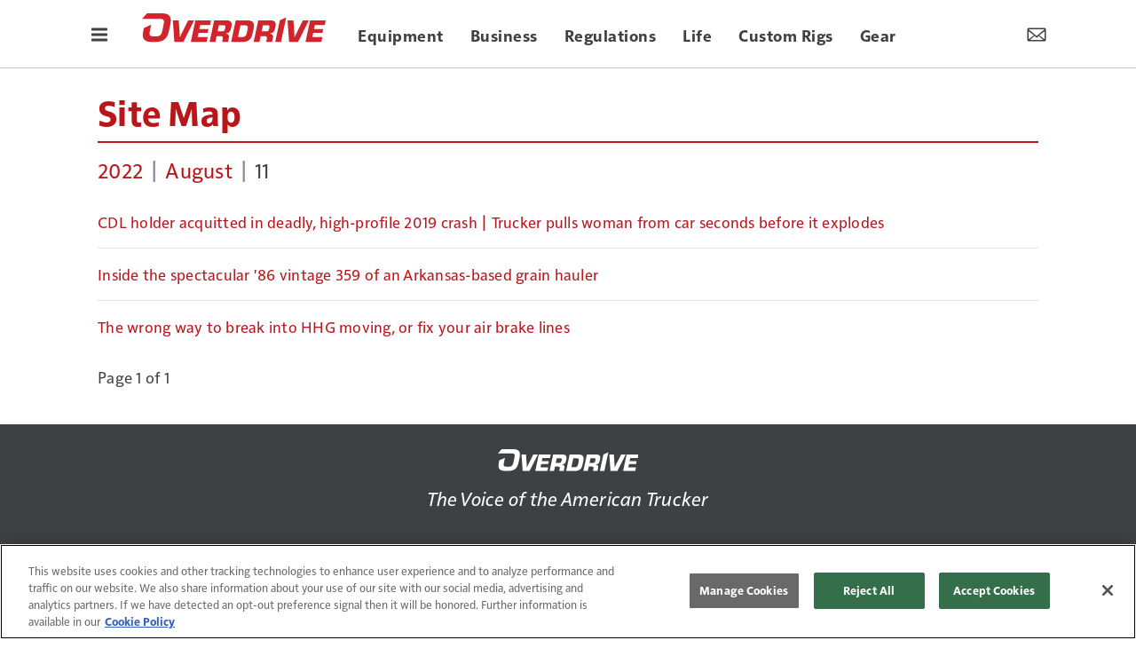

--- FILE ---
content_type: text/html; charset=utf-8
request_url: https://www.google.com/recaptcha/api2/anchor?ar=1&k=6LekulcbAAAAAK3CX_NhrHeyYuLtG1SVt2W6B8sd&co=aHR0cHM6Ly93d3cub3ZlcmRyaXZlb25saW5lLmNvbTo0NDM.&hl=en&v=N67nZn4AqZkNcbeMu4prBgzg&size=invisible&anchor-ms=20000&execute-ms=30000&cb=nwhou5yx4zic
body_size: 48560
content:
<!DOCTYPE HTML><html dir="ltr" lang="en"><head><meta http-equiv="Content-Type" content="text/html; charset=UTF-8">
<meta http-equiv="X-UA-Compatible" content="IE=edge">
<title>reCAPTCHA</title>
<style type="text/css">
/* cyrillic-ext */
@font-face {
  font-family: 'Roboto';
  font-style: normal;
  font-weight: 400;
  font-stretch: 100%;
  src: url(//fonts.gstatic.com/s/roboto/v48/KFO7CnqEu92Fr1ME7kSn66aGLdTylUAMa3GUBHMdazTgWw.woff2) format('woff2');
  unicode-range: U+0460-052F, U+1C80-1C8A, U+20B4, U+2DE0-2DFF, U+A640-A69F, U+FE2E-FE2F;
}
/* cyrillic */
@font-face {
  font-family: 'Roboto';
  font-style: normal;
  font-weight: 400;
  font-stretch: 100%;
  src: url(//fonts.gstatic.com/s/roboto/v48/KFO7CnqEu92Fr1ME7kSn66aGLdTylUAMa3iUBHMdazTgWw.woff2) format('woff2');
  unicode-range: U+0301, U+0400-045F, U+0490-0491, U+04B0-04B1, U+2116;
}
/* greek-ext */
@font-face {
  font-family: 'Roboto';
  font-style: normal;
  font-weight: 400;
  font-stretch: 100%;
  src: url(//fonts.gstatic.com/s/roboto/v48/KFO7CnqEu92Fr1ME7kSn66aGLdTylUAMa3CUBHMdazTgWw.woff2) format('woff2');
  unicode-range: U+1F00-1FFF;
}
/* greek */
@font-face {
  font-family: 'Roboto';
  font-style: normal;
  font-weight: 400;
  font-stretch: 100%;
  src: url(//fonts.gstatic.com/s/roboto/v48/KFO7CnqEu92Fr1ME7kSn66aGLdTylUAMa3-UBHMdazTgWw.woff2) format('woff2');
  unicode-range: U+0370-0377, U+037A-037F, U+0384-038A, U+038C, U+038E-03A1, U+03A3-03FF;
}
/* math */
@font-face {
  font-family: 'Roboto';
  font-style: normal;
  font-weight: 400;
  font-stretch: 100%;
  src: url(//fonts.gstatic.com/s/roboto/v48/KFO7CnqEu92Fr1ME7kSn66aGLdTylUAMawCUBHMdazTgWw.woff2) format('woff2');
  unicode-range: U+0302-0303, U+0305, U+0307-0308, U+0310, U+0312, U+0315, U+031A, U+0326-0327, U+032C, U+032F-0330, U+0332-0333, U+0338, U+033A, U+0346, U+034D, U+0391-03A1, U+03A3-03A9, U+03B1-03C9, U+03D1, U+03D5-03D6, U+03F0-03F1, U+03F4-03F5, U+2016-2017, U+2034-2038, U+203C, U+2040, U+2043, U+2047, U+2050, U+2057, U+205F, U+2070-2071, U+2074-208E, U+2090-209C, U+20D0-20DC, U+20E1, U+20E5-20EF, U+2100-2112, U+2114-2115, U+2117-2121, U+2123-214F, U+2190, U+2192, U+2194-21AE, U+21B0-21E5, U+21F1-21F2, U+21F4-2211, U+2213-2214, U+2216-22FF, U+2308-230B, U+2310, U+2319, U+231C-2321, U+2336-237A, U+237C, U+2395, U+239B-23B7, U+23D0, U+23DC-23E1, U+2474-2475, U+25AF, U+25B3, U+25B7, U+25BD, U+25C1, U+25CA, U+25CC, U+25FB, U+266D-266F, U+27C0-27FF, U+2900-2AFF, U+2B0E-2B11, U+2B30-2B4C, U+2BFE, U+3030, U+FF5B, U+FF5D, U+1D400-1D7FF, U+1EE00-1EEFF;
}
/* symbols */
@font-face {
  font-family: 'Roboto';
  font-style: normal;
  font-weight: 400;
  font-stretch: 100%;
  src: url(//fonts.gstatic.com/s/roboto/v48/KFO7CnqEu92Fr1ME7kSn66aGLdTylUAMaxKUBHMdazTgWw.woff2) format('woff2');
  unicode-range: U+0001-000C, U+000E-001F, U+007F-009F, U+20DD-20E0, U+20E2-20E4, U+2150-218F, U+2190, U+2192, U+2194-2199, U+21AF, U+21E6-21F0, U+21F3, U+2218-2219, U+2299, U+22C4-22C6, U+2300-243F, U+2440-244A, U+2460-24FF, U+25A0-27BF, U+2800-28FF, U+2921-2922, U+2981, U+29BF, U+29EB, U+2B00-2BFF, U+4DC0-4DFF, U+FFF9-FFFB, U+10140-1018E, U+10190-1019C, U+101A0, U+101D0-101FD, U+102E0-102FB, U+10E60-10E7E, U+1D2C0-1D2D3, U+1D2E0-1D37F, U+1F000-1F0FF, U+1F100-1F1AD, U+1F1E6-1F1FF, U+1F30D-1F30F, U+1F315, U+1F31C, U+1F31E, U+1F320-1F32C, U+1F336, U+1F378, U+1F37D, U+1F382, U+1F393-1F39F, U+1F3A7-1F3A8, U+1F3AC-1F3AF, U+1F3C2, U+1F3C4-1F3C6, U+1F3CA-1F3CE, U+1F3D4-1F3E0, U+1F3ED, U+1F3F1-1F3F3, U+1F3F5-1F3F7, U+1F408, U+1F415, U+1F41F, U+1F426, U+1F43F, U+1F441-1F442, U+1F444, U+1F446-1F449, U+1F44C-1F44E, U+1F453, U+1F46A, U+1F47D, U+1F4A3, U+1F4B0, U+1F4B3, U+1F4B9, U+1F4BB, U+1F4BF, U+1F4C8-1F4CB, U+1F4D6, U+1F4DA, U+1F4DF, U+1F4E3-1F4E6, U+1F4EA-1F4ED, U+1F4F7, U+1F4F9-1F4FB, U+1F4FD-1F4FE, U+1F503, U+1F507-1F50B, U+1F50D, U+1F512-1F513, U+1F53E-1F54A, U+1F54F-1F5FA, U+1F610, U+1F650-1F67F, U+1F687, U+1F68D, U+1F691, U+1F694, U+1F698, U+1F6AD, U+1F6B2, U+1F6B9-1F6BA, U+1F6BC, U+1F6C6-1F6CF, U+1F6D3-1F6D7, U+1F6E0-1F6EA, U+1F6F0-1F6F3, U+1F6F7-1F6FC, U+1F700-1F7FF, U+1F800-1F80B, U+1F810-1F847, U+1F850-1F859, U+1F860-1F887, U+1F890-1F8AD, U+1F8B0-1F8BB, U+1F8C0-1F8C1, U+1F900-1F90B, U+1F93B, U+1F946, U+1F984, U+1F996, U+1F9E9, U+1FA00-1FA6F, U+1FA70-1FA7C, U+1FA80-1FA89, U+1FA8F-1FAC6, U+1FACE-1FADC, U+1FADF-1FAE9, U+1FAF0-1FAF8, U+1FB00-1FBFF;
}
/* vietnamese */
@font-face {
  font-family: 'Roboto';
  font-style: normal;
  font-weight: 400;
  font-stretch: 100%;
  src: url(//fonts.gstatic.com/s/roboto/v48/KFO7CnqEu92Fr1ME7kSn66aGLdTylUAMa3OUBHMdazTgWw.woff2) format('woff2');
  unicode-range: U+0102-0103, U+0110-0111, U+0128-0129, U+0168-0169, U+01A0-01A1, U+01AF-01B0, U+0300-0301, U+0303-0304, U+0308-0309, U+0323, U+0329, U+1EA0-1EF9, U+20AB;
}
/* latin-ext */
@font-face {
  font-family: 'Roboto';
  font-style: normal;
  font-weight: 400;
  font-stretch: 100%;
  src: url(//fonts.gstatic.com/s/roboto/v48/KFO7CnqEu92Fr1ME7kSn66aGLdTylUAMa3KUBHMdazTgWw.woff2) format('woff2');
  unicode-range: U+0100-02BA, U+02BD-02C5, U+02C7-02CC, U+02CE-02D7, U+02DD-02FF, U+0304, U+0308, U+0329, U+1D00-1DBF, U+1E00-1E9F, U+1EF2-1EFF, U+2020, U+20A0-20AB, U+20AD-20C0, U+2113, U+2C60-2C7F, U+A720-A7FF;
}
/* latin */
@font-face {
  font-family: 'Roboto';
  font-style: normal;
  font-weight: 400;
  font-stretch: 100%;
  src: url(//fonts.gstatic.com/s/roboto/v48/KFO7CnqEu92Fr1ME7kSn66aGLdTylUAMa3yUBHMdazQ.woff2) format('woff2');
  unicode-range: U+0000-00FF, U+0131, U+0152-0153, U+02BB-02BC, U+02C6, U+02DA, U+02DC, U+0304, U+0308, U+0329, U+2000-206F, U+20AC, U+2122, U+2191, U+2193, U+2212, U+2215, U+FEFF, U+FFFD;
}
/* cyrillic-ext */
@font-face {
  font-family: 'Roboto';
  font-style: normal;
  font-weight: 500;
  font-stretch: 100%;
  src: url(//fonts.gstatic.com/s/roboto/v48/KFO7CnqEu92Fr1ME7kSn66aGLdTylUAMa3GUBHMdazTgWw.woff2) format('woff2');
  unicode-range: U+0460-052F, U+1C80-1C8A, U+20B4, U+2DE0-2DFF, U+A640-A69F, U+FE2E-FE2F;
}
/* cyrillic */
@font-face {
  font-family: 'Roboto';
  font-style: normal;
  font-weight: 500;
  font-stretch: 100%;
  src: url(//fonts.gstatic.com/s/roboto/v48/KFO7CnqEu92Fr1ME7kSn66aGLdTylUAMa3iUBHMdazTgWw.woff2) format('woff2');
  unicode-range: U+0301, U+0400-045F, U+0490-0491, U+04B0-04B1, U+2116;
}
/* greek-ext */
@font-face {
  font-family: 'Roboto';
  font-style: normal;
  font-weight: 500;
  font-stretch: 100%;
  src: url(//fonts.gstatic.com/s/roboto/v48/KFO7CnqEu92Fr1ME7kSn66aGLdTylUAMa3CUBHMdazTgWw.woff2) format('woff2');
  unicode-range: U+1F00-1FFF;
}
/* greek */
@font-face {
  font-family: 'Roboto';
  font-style: normal;
  font-weight: 500;
  font-stretch: 100%;
  src: url(//fonts.gstatic.com/s/roboto/v48/KFO7CnqEu92Fr1ME7kSn66aGLdTylUAMa3-UBHMdazTgWw.woff2) format('woff2');
  unicode-range: U+0370-0377, U+037A-037F, U+0384-038A, U+038C, U+038E-03A1, U+03A3-03FF;
}
/* math */
@font-face {
  font-family: 'Roboto';
  font-style: normal;
  font-weight: 500;
  font-stretch: 100%;
  src: url(//fonts.gstatic.com/s/roboto/v48/KFO7CnqEu92Fr1ME7kSn66aGLdTylUAMawCUBHMdazTgWw.woff2) format('woff2');
  unicode-range: U+0302-0303, U+0305, U+0307-0308, U+0310, U+0312, U+0315, U+031A, U+0326-0327, U+032C, U+032F-0330, U+0332-0333, U+0338, U+033A, U+0346, U+034D, U+0391-03A1, U+03A3-03A9, U+03B1-03C9, U+03D1, U+03D5-03D6, U+03F0-03F1, U+03F4-03F5, U+2016-2017, U+2034-2038, U+203C, U+2040, U+2043, U+2047, U+2050, U+2057, U+205F, U+2070-2071, U+2074-208E, U+2090-209C, U+20D0-20DC, U+20E1, U+20E5-20EF, U+2100-2112, U+2114-2115, U+2117-2121, U+2123-214F, U+2190, U+2192, U+2194-21AE, U+21B0-21E5, U+21F1-21F2, U+21F4-2211, U+2213-2214, U+2216-22FF, U+2308-230B, U+2310, U+2319, U+231C-2321, U+2336-237A, U+237C, U+2395, U+239B-23B7, U+23D0, U+23DC-23E1, U+2474-2475, U+25AF, U+25B3, U+25B7, U+25BD, U+25C1, U+25CA, U+25CC, U+25FB, U+266D-266F, U+27C0-27FF, U+2900-2AFF, U+2B0E-2B11, U+2B30-2B4C, U+2BFE, U+3030, U+FF5B, U+FF5D, U+1D400-1D7FF, U+1EE00-1EEFF;
}
/* symbols */
@font-face {
  font-family: 'Roboto';
  font-style: normal;
  font-weight: 500;
  font-stretch: 100%;
  src: url(//fonts.gstatic.com/s/roboto/v48/KFO7CnqEu92Fr1ME7kSn66aGLdTylUAMaxKUBHMdazTgWw.woff2) format('woff2');
  unicode-range: U+0001-000C, U+000E-001F, U+007F-009F, U+20DD-20E0, U+20E2-20E4, U+2150-218F, U+2190, U+2192, U+2194-2199, U+21AF, U+21E6-21F0, U+21F3, U+2218-2219, U+2299, U+22C4-22C6, U+2300-243F, U+2440-244A, U+2460-24FF, U+25A0-27BF, U+2800-28FF, U+2921-2922, U+2981, U+29BF, U+29EB, U+2B00-2BFF, U+4DC0-4DFF, U+FFF9-FFFB, U+10140-1018E, U+10190-1019C, U+101A0, U+101D0-101FD, U+102E0-102FB, U+10E60-10E7E, U+1D2C0-1D2D3, U+1D2E0-1D37F, U+1F000-1F0FF, U+1F100-1F1AD, U+1F1E6-1F1FF, U+1F30D-1F30F, U+1F315, U+1F31C, U+1F31E, U+1F320-1F32C, U+1F336, U+1F378, U+1F37D, U+1F382, U+1F393-1F39F, U+1F3A7-1F3A8, U+1F3AC-1F3AF, U+1F3C2, U+1F3C4-1F3C6, U+1F3CA-1F3CE, U+1F3D4-1F3E0, U+1F3ED, U+1F3F1-1F3F3, U+1F3F5-1F3F7, U+1F408, U+1F415, U+1F41F, U+1F426, U+1F43F, U+1F441-1F442, U+1F444, U+1F446-1F449, U+1F44C-1F44E, U+1F453, U+1F46A, U+1F47D, U+1F4A3, U+1F4B0, U+1F4B3, U+1F4B9, U+1F4BB, U+1F4BF, U+1F4C8-1F4CB, U+1F4D6, U+1F4DA, U+1F4DF, U+1F4E3-1F4E6, U+1F4EA-1F4ED, U+1F4F7, U+1F4F9-1F4FB, U+1F4FD-1F4FE, U+1F503, U+1F507-1F50B, U+1F50D, U+1F512-1F513, U+1F53E-1F54A, U+1F54F-1F5FA, U+1F610, U+1F650-1F67F, U+1F687, U+1F68D, U+1F691, U+1F694, U+1F698, U+1F6AD, U+1F6B2, U+1F6B9-1F6BA, U+1F6BC, U+1F6C6-1F6CF, U+1F6D3-1F6D7, U+1F6E0-1F6EA, U+1F6F0-1F6F3, U+1F6F7-1F6FC, U+1F700-1F7FF, U+1F800-1F80B, U+1F810-1F847, U+1F850-1F859, U+1F860-1F887, U+1F890-1F8AD, U+1F8B0-1F8BB, U+1F8C0-1F8C1, U+1F900-1F90B, U+1F93B, U+1F946, U+1F984, U+1F996, U+1F9E9, U+1FA00-1FA6F, U+1FA70-1FA7C, U+1FA80-1FA89, U+1FA8F-1FAC6, U+1FACE-1FADC, U+1FADF-1FAE9, U+1FAF0-1FAF8, U+1FB00-1FBFF;
}
/* vietnamese */
@font-face {
  font-family: 'Roboto';
  font-style: normal;
  font-weight: 500;
  font-stretch: 100%;
  src: url(//fonts.gstatic.com/s/roboto/v48/KFO7CnqEu92Fr1ME7kSn66aGLdTylUAMa3OUBHMdazTgWw.woff2) format('woff2');
  unicode-range: U+0102-0103, U+0110-0111, U+0128-0129, U+0168-0169, U+01A0-01A1, U+01AF-01B0, U+0300-0301, U+0303-0304, U+0308-0309, U+0323, U+0329, U+1EA0-1EF9, U+20AB;
}
/* latin-ext */
@font-face {
  font-family: 'Roboto';
  font-style: normal;
  font-weight: 500;
  font-stretch: 100%;
  src: url(//fonts.gstatic.com/s/roboto/v48/KFO7CnqEu92Fr1ME7kSn66aGLdTylUAMa3KUBHMdazTgWw.woff2) format('woff2');
  unicode-range: U+0100-02BA, U+02BD-02C5, U+02C7-02CC, U+02CE-02D7, U+02DD-02FF, U+0304, U+0308, U+0329, U+1D00-1DBF, U+1E00-1E9F, U+1EF2-1EFF, U+2020, U+20A0-20AB, U+20AD-20C0, U+2113, U+2C60-2C7F, U+A720-A7FF;
}
/* latin */
@font-face {
  font-family: 'Roboto';
  font-style: normal;
  font-weight: 500;
  font-stretch: 100%;
  src: url(//fonts.gstatic.com/s/roboto/v48/KFO7CnqEu92Fr1ME7kSn66aGLdTylUAMa3yUBHMdazQ.woff2) format('woff2');
  unicode-range: U+0000-00FF, U+0131, U+0152-0153, U+02BB-02BC, U+02C6, U+02DA, U+02DC, U+0304, U+0308, U+0329, U+2000-206F, U+20AC, U+2122, U+2191, U+2193, U+2212, U+2215, U+FEFF, U+FFFD;
}
/* cyrillic-ext */
@font-face {
  font-family: 'Roboto';
  font-style: normal;
  font-weight: 900;
  font-stretch: 100%;
  src: url(//fonts.gstatic.com/s/roboto/v48/KFO7CnqEu92Fr1ME7kSn66aGLdTylUAMa3GUBHMdazTgWw.woff2) format('woff2');
  unicode-range: U+0460-052F, U+1C80-1C8A, U+20B4, U+2DE0-2DFF, U+A640-A69F, U+FE2E-FE2F;
}
/* cyrillic */
@font-face {
  font-family: 'Roboto';
  font-style: normal;
  font-weight: 900;
  font-stretch: 100%;
  src: url(//fonts.gstatic.com/s/roboto/v48/KFO7CnqEu92Fr1ME7kSn66aGLdTylUAMa3iUBHMdazTgWw.woff2) format('woff2');
  unicode-range: U+0301, U+0400-045F, U+0490-0491, U+04B0-04B1, U+2116;
}
/* greek-ext */
@font-face {
  font-family: 'Roboto';
  font-style: normal;
  font-weight: 900;
  font-stretch: 100%;
  src: url(//fonts.gstatic.com/s/roboto/v48/KFO7CnqEu92Fr1ME7kSn66aGLdTylUAMa3CUBHMdazTgWw.woff2) format('woff2');
  unicode-range: U+1F00-1FFF;
}
/* greek */
@font-face {
  font-family: 'Roboto';
  font-style: normal;
  font-weight: 900;
  font-stretch: 100%;
  src: url(//fonts.gstatic.com/s/roboto/v48/KFO7CnqEu92Fr1ME7kSn66aGLdTylUAMa3-UBHMdazTgWw.woff2) format('woff2');
  unicode-range: U+0370-0377, U+037A-037F, U+0384-038A, U+038C, U+038E-03A1, U+03A3-03FF;
}
/* math */
@font-face {
  font-family: 'Roboto';
  font-style: normal;
  font-weight: 900;
  font-stretch: 100%;
  src: url(//fonts.gstatic.com/s/roboto/v48/KFO7CnqEu92Fr1ME7kSn66aGLdTylUAMawCUBHMdazTgWw.woff2) format('woff2');
  unicode-range: U+0302-0303, U+0305, U+0307-0308, U+0310, U+0312, U+0315, U+031A, U+0326-0327, U+032C, U+032F-0330, U+0332-0333, U+0338, U+033A, U+0346, U+034D, U+0391-03A1, U+03A3-03A9, U+03B1-03C9, U+03D1, U+03D5-03D6, U+03F0-03F1, U+03F4-03F5, U+2016-2017, U+2034-2038, U+203C, U+2040, U+2043, U+2047, U+2050, U+2057, U+205F, U+2070-2071, U+2074-208E, U+2090-209C, U+20D0-20DC, U+20E1, U+20E5-20EF, U+2100-2112, U+2114-2115, U+2117-2121, U+2123-214F, U+2190, U+2192, U+2194-21AE, U+21B0-21E5, U+21F1-21F2, U+21F4-2211, U+2213-2214, U+2216-22FF, U+2308-230B, U+2310, U+2319, U+231C-2321, U+2336-237A, U+237C, U+2395, U+239B-23B7, U+23D0, U+23DC-23E1, U+2474-2475, U+25AF, U+25B3, U+25B7, U+25BD, U+25C1, U+25CA, U+25CC, U+25FB, U+266D-266F, U+27C0-27FF, U+2900-2AFF, U+2B0E-2B11, U+2B30-2B4C, U+2BFE, U+3030, U+FF5B, U+FF5D, U+1D400-1D7FF, U+1EE00-1EEFF;
}
/* symbols */
@font-face {
  font-family: 'Roboto';
  font-style: normal;
  font-weight: 900;
  font-stretch: 100%;
  src: url(//fonts.gstatic.com/s/roboto/v48/KFO7CnqEu92Fr1ME7kSn66aGLdTylUAMaxKUBHMdazTgWw.woff2) format('woff2');
  unicode-range: U+0001-000C, U+000E-001F, U+007F-009F, U+20DD-20E0, U+20E2-20E4, U+2150-218F, U+2190, U+2192, U+2194-2199, U+21AF, U+21E6-21F0, U+21F3, U+2218-2219, U+2299, U+22C4-22C6, U+2300-243F, U+2440-244A, U+2460-24FF, U+25A0-27BF, U+2800-28FF, U+2921-2922, U+2981, U+29BF, U+29EB, U+2B00-2BFF, U+4DC0-4DFF, U+FFF9-FFFB, U+10140-1018E, U+10190-1019C, U+101A0, U+101D0-101FD, U+102E0-102FB, U+10E60-10E7E, U+1D2C0-1D2D3, U+1D2E0-1D37F, U+1F000-1F0FF, U+1F100-1F1AD, U+1F1E6-1F1FF, U+1F30D-1F30F, U+1F315, U+1F31C, U+1F31E, U+1F320-1F32C, U+1F336, U+1F378, U+1F37D, U+1F382, U+1F393-1F39F, U+1F3A7-1F3A8, U+1F3AC-1F3AF, U+1F3C2, U+1F3C4-1F3C6, U+1F3CA-1F3CE, U+1F3D4-1F3E0, U+1F3ED, U+1F3F1-1F3F3, U+1F3F5-1F3F7, U+1F408, U+1F415, U+1F41F, U+1F426, U+1F43F, U+1F441-1F442, U+1F444, U+1F446-1F449, U+1F44C-1F44E, U+1F453, U+1F46A, U+1F47D, U+1F4A3, U+1F4B0, U+1F4B3, U+1F4B9, U+1F4BB, U+1F4BF, U+1F4C8-1F4CB, U+1F4D6, U+1F4DA, U+1F4DF, U+1F4E3-1F4E6, U+1F4EA-1F4ED, U+1F4F7, U+1F4F9-1F4FB, U+1F4FD-1F4FE, U+1F503, U+1F507-1F50B, U+1F50D, U+1F512-1F513, U+1F53E-1F54A, U+1F54F-1F5FA, U+1F610, U+1F650-1F67F, U+1F687, U+1F68D, U+1F691, U+1F694, U+1F698, U+1F6AD, U+1F6B2, U+1F6B9-1F6BA, U+1F6BC, U+1F6C6-1F6CF, U+1F6D3-1F6D7, U+1F6E0-1F6EA, U+1F6F0-1F6F3, U+1F6F7-1F6FC, U+1F700-1F7FF, U+1F800-1F80B, U+1F810-1F847, U+1F850-1F859, U+1F860-1F887, U+1F890-1F8AD, U+1F8B0-1F8BB, U+1F8C0-1F8C1, U+1F900-1F90B, U+1F93B, U+1F946, U+1F984, U+1F996, U+1F9E9, U+1FA00-1FA6F, U+1FA70-1FA7C, U+1FA80-1FA89, U+1FA8F-1FAC6, U+1FACE-1FADC, U+1FADF-1FAE9, U+1FAF0-1FAF8, U+1FB00-1FBFF;
}
/* vietnamese */
@font-face {
  font-family: 'Roboto';
  font-style: normal;
  font-weight: 900;
  font-stretch: 100%;
  src: url(//fonts.gstatic.com/s/roboto/v48/KFO7CnqEu92Fr1ME7kSn66aGLdTylUAMa3OUBHMdazTgWw.woff2) format('woff2');
  unicode-range: U+0102-0103, U+0110-0111, U+0128-0129, U+0168-0169, U+01A0-01A1, U+01AF-01B0, U+0300-0301, U+0303-0304, U+0308-0309, U+0323, U+0329, U+1EA0-1EF9, U+20AB;
}
/* latin-ext */
@font-face {
  font-family: 'Roboto';
  font-style: normal;
  font-weight: 900;
  font-stretch: 100%;
  src: url(//fonts.gstatic.com/s/roboto/v48/KFO7CnqEu92Fr1ME7kSn66aGLdTylUAMa3KUBHMdazTgWw.woff2) format('woff2');
  unicode-range: U+0100-02BA, U+02BD-02C5, U+02C7-02CC, U+02CE-02D7, U+02DD-02FF, U+0304, U+0308, U+0329, U+1D00-1DBF, U+1E00-1E9F, U+1EF2-1EFF, U+2020, U+20A0-20AB, U+20AD-20C0, U+2113, U+2C60-2C7F, U+A720-A7FF;
}
/* latin */
@font-face {
  font-family: 'Roboto';
  font-style: normal;
  font-weight: 900;
  font-stretch: 100%;
  src: url(//fonts.gstatic.com/s/roboto/v48/KFO7CnqEu92Fr1ME7kSn66aGLdTylUAMa3yUBHMdazQ.woff2) format('woff2');
  unicode-range: U+0000-00FF, U+0131, U+0152-0153, U+02BB-02BC, U+02C6, U+02DA, U+02DC, U+0304, U+0308, U+0329, U+2000-206F, U+20AC, U+2122, U+2191, U+2193, U+2212, U+2215, U+FEFF, U+FFFD;
}

</style>
<link rel="stylesheet" type="text/css" href="https://www.gstatic.com/recaptcha/releases/N67nZn4AqZkNcbeMu4prBgzg/styles__ltr.css">
<script nonce="kRIvLBN7dDd6k16xbqDBpw" type="text/javascript">window['__recaptcha_api'] = 'https://www.google.com/recaptcha/api2/';</script>
<script type="text/javascript" src="https://www.gstatic.com/recaptcha/releases/N67nZn4AqZkNcbeMu4prBgzg/recaptcha__en.js" nonce="kRIvLBN7dDd6k16xbqDBpw">
      
    </script></head>
<body><div id="rc-anchor-alert" class="rc-anchor-alert"></div>
<input type="hidden" id="recaptcha-token" value="[base64]">
<script type="text/javascript" nonce="kRIvLBN7dDd6k16xbqDBpw">
      recaptcha.anchor.Main.init("[\x22ainput\x22,[\x22bgdata\x22,\x22\x22,\[base64]/[base64]/MjU1Ong/[base64]/[base64]/[base64]/[base64]/[base64]/[base64]/[base64]/[base64]/[base64]/[base64]/[base64]/[base64]/[base64]/[base64]/[base64]\\u003d\x22,\[base64]\\u003d\x22,\x22HTfCssO9w5lawrnCjWwZZRTCk0XDjMKmw77CpcKlGMKTw6pwFMOJw5bCkcO8YT/Dll3Cv0ZKwpvDowzCpMKvCR1fKXHCn8OCSMKNfBjCkgvCjMOxwpM1wqXCswPDslJtw6HDkU3CoDjDpcONTsKfwoLDnEcYKW/DmmcsKcOTbsOsf0cmIU3DokM4fkbCgx4ww6R+wqvCucOqZ8OJwp7Cm8OTwq/ChmZ+D8K4WGfCoTojw5bCtMKobnM5TMKZwrYNw5Q2BBzDgMKtX8KoSV7Cr3HDhMKFw5dyHWkpXWlyw5d7wqZowpHDvcK/w53CmijCmx9dRcK6w5gqIAjCosOmwrBMNCVIwq4QfMKfcBbCuzUyw4HDuD7ClXc1WkUTFhvDkBcjwrXDtsO3LzFUJsKQwq9eWsK2w6HDh1A1M28CXsO0RsK2wpnDp8OZwpQCw4rDqBbDqMKvwr89w518w7wdTUrDj04iw4/CoHHDi8K2RcKkwoscwr/[base64]/w5HDuMKrNz8VIMO2Mi5MwoHDssOMwoFrw5TDrnbDnDzClcKFJn3DhGQ3DGZrDUg/w7kgw4zCoFrCp8O1wr/ChWsRwq7Cr2sXw77CsSs/LjvCpn7DscKHw6syw47CgcOdw6fDrsKkw71nTxAHPsKBBlAsw53CvMOyK8OHKMO4BMK7w4/CtTQvLMOabcO4wohcw5rDkxTDkxLDtMKtw4XCmmNhEcKTH3twPQzCsMOxwqcGw7fChMKzLl3CqxcTBMOGw6ZQw4EhwrZqwqrDv8KGYV/DpMK4wrrCjmfCksKpTcO4wqxgw4DDnGvCuMK3AMKFSl19DsKSwrDDslBAZcKSe8OFwp1AWcO6HSwhPsOBIMOFw4HDljlcPWA0w6nDicKAf0LCosKHw5fDqhTChWrDkQTCjywqwonCl8Kuw4fDoxEuFGNiwpJoaMKtwpISwr3DmhrDkAPDhWpZWizCksKxw4TDnMO/SiDDvkbCh3XDhATCjcK8Y8KYFMO9wrtcFcKMw7ZEbcK9wpkhdcOnw6lrJl9TSUnCicOXEhrCoAnDiEDDsyvDhWA0AcKbYic9w6DDucKCw6dawrlqAMOyZzvDkzHClMKCw7A9VgbDpMO2woQJWsOpw5jDg8KQVsOnwrPChAYtwpzDoHx+ZsOnwo/[base64]/[base64]/Dj8KNwqlWEMOEwovCnRltwrDDiEPDnAjDgsKuw6Evwqk/[base64]/Cg8KhI8KmwrMFw5jDg1AyLTxhw6/Cu0kMDcKqwr8pwqDCmcOWUh9kfcKGGSPCilTDksOGLMK/[base64]/[base64]/DqsKbwqfCvzQKwq/DisOvASMUwoLCtANja1N6w7XCkFU3MWXCjwDCsmLChcO+wofDpnPDo1PClMKDLkt4w6bDs8OOwrTCgcOaVcKmwocPZh/DtS4ywojDj1BwVsKfb8OlVh/DpsKlJsO4WcKewoBdwonCoFHCtMOTDcK/esOAwpMkMcK6w7VTwofDh8Olc3E/asKgw489A8KIXlnDjcOBwpx4ZcOhw6fCjEDCox8gwpE2wrBfW8KEcMOOGRDDhEJIZsKhwq/[base64]/DlHtOw6TCp3DCrQoPw501KUnClsO1woE9w7zDoE9eHcKaCMK4HsK/[base64]/CrizDlcODwoEbwpLClcKGE8K/wp58e8Olw5bChAQQOMKqwoQsw5UPw4TDtsK5wp49DcKDDMOlworCiAbDiTTDmVYjTi0cQHrDhMKcA8OsNGdNFn/[base64]/DrMKDwoDCmn8qw4fDp8OiZXfDs8ObKhTCi8KNaRTCmH8mwpLCqQ/DrHJOw4FhZcKmKGBEwpjCisK8w7/DtsKTw4nCtWBOOsKFw5LCucKFMkt6w57DiW5Vw57DuUVSw7nDocObD2rDhG/CjcK3DEZ3w6vCvsO8wqU1wq3Cu8KJwq90w67DjcK8BQ8Edg4AdcK9w6nCrTgXw6IXQE/DksO/OcOlHMKoAh95wqTCjEFowrLCihPCs8Orw7MxU8OhwqxbYsK5d8OPw7gIw5vCk8ORWxHDlMKSw7LDksKDwq3Cv8KCfxgUw70ueEzDvsK6wpfDuMOtwozCpsOVwpHDnwPDg0FXwpjDucKgJSdzXgTClhJfwpbDg8KMwqjDkl/CksKzw4JFwp/CkcKhw7xjf8OiwqjCuSDDnhrDo3ZfXDLCh2NkcQJiwplPaMOzZAdaTi3DpsKcw7Fdwrlyw67Djz7DrHfDqsK8wprCs8KOwo8oPsODVMOxDmF4E8Okw5rCtD1tAlTDiMKndF/CtsOSwp4vw4TDtB7CqXPDuHbCulfCl8O+asKnT8OhN8O6IsKfGnExw68iwqFdT8OmDcOAJhEwwo/CksKcwrzDnApXw7gJw6HDqsKzwqgKZcOywoPCnBbCl0rDsMKfw61LYsKTwqhNw5jDo8KZwp3CiCHCkBkNB8OwwptDVsKqC8KFSSwoaExmw6rDt8KnEnoue8K6w7oIw5Qkw6o3BSlFaBgiIsKMYsOmwrTDssK/[base64]/Ch0jCq0/DqMOpw6HCmz3DhBvDvsOgFsK3OMOawofCp8OULMKefsOGw5zCnCjCoUzCvV86w6DCisOtCSgAwqvDjkByw74dw5dHwo9JJFMfwqgyw4NFTwpmclXDqDrDmcOQVAVvwqkrfhLCoFIZRcK5O8Oww7LCjgDClcKewojDmMOZUsOoXjvCtiVPw4/[base64]/Cvm3DpcKhXzprw7PDl3JTEcOzwphqwpLCpMO+w4VPw49zwrPCllFrQgnCjMOwIjVNwqfChsOgPTxcwpHCqyzCrF8FFD7Cu3IgHzTCoi/CrCVIOH3CuMK/w4HCuTzDu0lVWMKlwoAyUMKHw5UGw7DDg8OHOjUAwqvDshvDnB/[base64]/DkU7Di2gtIsOQPzDDhMKWwpnChyo0wozDmRIrFsOnEXYbcFzCpsKswppsX2/DicO6wpjDi8Knw6QlwpbDpMKbw6zDvWfCqMKxw7PDhBLCrsKyw6zDscO8EknDs8KcJ8OZwoIcHsK2DsOjOsKTJUYgw6geTsOwE2jDt2nDmnXCr8ODTCjCr2DCgcOvwovDomXCjcOswrcIB38mwrVvw7gZwo/Cq8KFf8KRE8KyEDnCnMKqcsO4TC5Cwo3DtsKywqXDucK5wo/Di8Kzw7Qwwo/[base64]/CgsOkwr0cT8O8AsOjHFVvwpHDlh45w7JfWlnCjsOdJkoOwqpLw6TCisOCw4Qxwo/[base64]/[base64]/w67CksKLBF84asKtHhbDg2vCozjCjsKiQMKRw6rCnsKgdXnCtcO6w5YgI8K3wpfDnEPCv8KXO2vDpkjCkwXDv1nDmcOFw7p+w5nCpDjCt0oawpwtw7N6DcK7VMOuw74jwqZdwr3Csw/[base64]/QcODQl/[base64]/DiifDmcKuwojDnx4VP3A6V0hVw4Mhw7rDj3ZxwoHDhxfCr0rDqcOMF8O7EcKvw7pJeyrDosKAJxLDsMOEwp/Dnj7CtEQawoTCpDBMwrLDpwDDmcOAw6NuwqjDp8Omw75awqUGwptVw4oHN8KtFcOZOEnCocK5MH0Nf8Knw6oBw6PDkzrChh9ywr7CjMO3wr5sEMKpMl7DksOyKMKBVC/CskHDu8KWUQMzCifDmcO4RVXDgMOVwqrDhy7CkBrDkcK+wr1uNWA9BsOeVHNWw4Mtw4FJT8KPw5lGCUjDhcKEwozDhMOYJcKGwqJhB0/CrX/Cu8O/[base64]/[base64]/I8KQw4DDjDMzwpUWw4sEVMOGwo/CtWExaE9pC8KqG8OiwqQUFMOXWFbDqMOXGsOrHMKUwodIHMK7RcKPw6gUTRTCsg/DpzFew498dVzDjsKpWcKhw59qdMKeSMKzAFjCssOUc8KHw6fCg8KeNloWwqBXwq/Dkm5gwq/DmgB5wrnCucKWO3hWDzUsZcOVPDjCuUVaARZOChLDqwfCjcOvJ0Mvw65qOMO/[base64]/DicObIDzCvnnDmj4udsOdw7YNw4NMwo9OwohUwohuw69ZLlcgwodUw7d8dE7Dr8KcAsKIc8KkLMKLU8O/[base64]/McKla8OAwptgw4omRVLDvT8swpbCiwU9wqY1eCHDmMKVw6XCo03CiCFle8K9QBrCuMKEwrnCqsO5wo/CiXgbbcKSwph0QAfClsKXwr0YMAs3w7vCkMKaScOCw4tHSFzCt8K8wq9lw4VUUsKgw5nDp8OSwpXCu8O9bVvDmyV7FH/[base64]/[base64]/[base64]/DoiUYcATCpjAZVcKGw5nDmkd/I8OwSmQSPMOcNiMsw5LCnsK/FRnDjsOZwo7Dqj8Iwo3CvsOiw6wSw7TDv8O2E8OqPQtawqnCsxHDplw/wq/Ckhp9wpXDucKcfFoHBcOPJRVseHfDucKSScKEwrfDosOoekkNw5h/KMK2esOsFsORK8OoO8OJwoLDjsONFE/CjA5+wpjCtMKjTMK2w6Z2w6TDjMOqPxtKb8OWw5XCmcO2Zy4ye8OZwoEkwr7DnlLCpsOiwrcZd8KFYMOiP8O6wq/[base64]/Do3VQWsOQBcKzVmIzZMOHw57Dg0kXRSjDkVp0B1AHM1HDmiDDmCTCgCvCkcKbP8KXVsKfD8O4DsK2TD8JDRUkXcKaMyEHw7LCl8K2R8K/wrhYw40Vw6fCnsO1wq4+wrLDsEbCncKtGcKlwqUgJiYhYiPCmjJdGk/CilvCom8hw5ggw6PCkmdNbsKyTcOrV8KSwpjDjm4hSEPCiMOuw4YRw4I6wr/CtcKwwqMRW3ogAcKFWsKtw6JYw4Rrwr8qa8KtwqRMwqtWwoMrw5XDiMOlHsOMUyZTw4TCs8KsGcOzIRDCmcOxw6fDtMOow6QpQcK5wq3CoTrCg8Kww5HDnMOuQsORwp7DrcODH8KrwrPDnMO+c8O0wrBtCMKxwrXCjsOwY8O5C8O7HTLDqXsYw6Fww7LCscKnGMKQw6/DrX1rwoHCkcK7wrp2YCTCpMOURcK3wqzDu2zCsB0mwqYtwqYYw45gJwDCiXURw4XClsKPbcOCC2/Ch8KdwoQ2w7bDhDVEwrZ+PwbCoGvClTtswqQYwrJ5wptGbnjDisKtw40yQjw/THIwT19lRMOhUSVdw7Z8w7TCj8Ozwrd+OEpEw68zIj9pwrPDg8O1Y2jCllJwDMK9YUhaR8KYw5rDu8OqwooTKsK9KVp5NcOZJcOvwp9hS8KBFWbCq8KDwp3CkcOQKcOYFDbCgcK5wqTCun/DksKow4VTw7xSwqnDqMKZw6MXEi8fZ8K9w4x4w5zCmld8wrcMSMKlw6Y4w75yEMOwbMODw77DhMK1M8Kpwq4owqHDiMO4E0orG8OoczHDisONw5p+w64Pw4w8wq/Do8O3Y8KOw57CpsKCwqAbciDDpcObw4/[base64]/[base64]/DoGfCnsOpVMK8Ln9qDm4meUM7w41pfcKWOMOZw73Cv8Odw4PDiTDDiMKSEGTDpHLCtMOCwrhEEj4GwoEkw4Z6w7/ClMO7w7nCuMKwU8OJJXs3w68gwrhswrg9w6jDnMOXUQzCrcOJTlvCjizCsibDt8OnwpDChsO3T8KAQcO4w4UXP8KXJ8Kaw4h1IUnDo33CgsOiw5LDgwc5OcKxwpgHTH5OSjwww5HCkFbCo2Q1MVrDoWXCgMK0w7jDusOLw5/CgkZAwq3DsXLDmcONw6XDuVZnw7dnL8OUwpXCqEcuwr3DocKEw59owqDDrmnCqmXDvW/CvMOnwq/DpijDpMOVecKUbDrDrsOobcKyEH14OcK/[base64]/[base64]/DpMK4wprDh8OCIT0kdGNGw4spw7g5w4nDv8OGK2DDvsKBw79bHhFbwq9qw6jCmcO1w7gdFcOFwrTDgRjDtHZYOsOEwqx6HcKCdEvDjMKqwrJvwrvCssK/[base64]/CiFl6wqrDsDzCnB7DkjQYwrvDp8KBwpPDim55QcOQw5h+NEYjw5tUw64IBcOpw7EHwqYPI0tAw4hlb8Kfw5rDhMKHw6gsCsO1w7XDgsOHwqcjC2fCtsKlUsK7Yz/Dhzo3wqrDuwzCogtewrHCssK9EcKDJgnCgcKhwq0kN8OHw4XClC8owocHM8OFZsOlw6LDh8O6O8KAw5R8N8ODNsOlQ3d/wpTDiVbDnGHDvWjDmFvCpX1rOmBdRXNDwrXDh8OTwrB/X8KHYcKIw5vDsnzCosKqwr4QH8KZUG1hw4sBwpgFOcOUACgZw7EfScKoZ8O4Dx/CnnkjTsOzdXfDrQ5EJMOtT8OqwpETJcOwSMO6NMOGw40qczMJdhXCh0/CghvCrWdnL3bDu8KKwpnDl8OWej/DqybCtcO0w6HDsDDDlcKEw4FnWg/CgWRbNkbDtcKRdHwtwqbCpMKmYVxuTsOzSW/DhcKqdGXDt8KHw5N7Njp0MMOMIcK9LQ1lH1rDgTrCsgwQw4/DjsK/wr5laAHCmU9DFMKNwpnCnDLCoyTCqcK3acKKwpouBsK1GyxWw65HJcOLbTNjwrbDs0QtcGp2w7bDo0AOwq06w688Q0ZcfsK9wqZ6w6VtDsKewpxDb8OMO8K8L1jCsMOdfgV9w6bCgMOrWw8bbjXDtsOyw5FUOCsnw7YzwrPDnMKPL8Olw7kbw5LDkH/Dp8K1woDDu8OdScOHUsObw7/[base64]/DglDDhsKmwoZpDsO0wqDCkmwuwplTTMKjLDfCtmDDsFUjagDCisO+w7zDrz8AOj8eJcKPwocrwq5Ew4TDqGs+NA/CkQTDgMKRQjXDrcOmwrYkw7okwqQTw55ocMKZaGxmNsOIwqjCvUwywrrDscO0wplJasKKGMOUwpwUwpLCgBTCl8KVw5XCm8OSwr98w5jDtcKVNAYUw7/CrcKAw7AcbsONRQUEw4BjSkLDk8OQw6QNXsO4ViVKw57CiUA/[base64]/DlyrDvcOwwpsEcF/Cj8KUbT1ywq0cwrkzw7LCk8KGVRk+wr/CoMK8w6gkSiHDhMO/[base64]/Cu3/Cln7DhsOEMcKQw4DDixTDssKwRRTDlzxWw6ojRcOmwpHDqcOJK8O6w7vCocO9KyPCn0HCviXCuzHDhF43wpogQ8O+AsKOwpY/Y8Kdw6/CusKsw5QbAU7DlsOcB2ppJ8OSQ8OBTzzChzfChsORwq4MCEDDmiVDwpVeN8O1a2dZwrnCtMOAdsKvwpLCrylhFMK2Wn82dcKReGPDm8OCYynDksK1w7QeNMK1w73CpsOxEWkhWxXDv0sdY8KXTCTCqsOOwq3CgMOvFcKxw5x2bsKUDsKEWXIcDT/DvFRkw6Mow4LDjsObC8OUcsOdRHQueBbCmCMNwrHCv2LDtyBhTEA1w5YlWcK/wpJwUxvCgMO2TsKWdsOpbsKlRX9/[base64]/CisOSw6HCoMOawrMVN8KwRkUOK158LcOAbsKnTMOaQhvCsB/Du8OSw6RHXwTCl8OEw4jDoAh0f8O4wpR6w4RKw7U6wpnCn3wJWGTDsUvDrMOlZMO8woJWwqrDjcOcwqnDvMO+JXxsXVHDiVciwo/DvjQoOMOIPsKuw6zChcOewrjDhMKvwro5fcO0wo3Cs8KLAcKaw4IcKsKmw6fCpcKSTcKVFCrDjRPDksO3w49OfFgfeMKVw6/CpMKYwrdwwqN8w5ERwptXwq4Xw4ddJsK5Fls+wo7ChcOMwpDCpsKmbAZtw43Cp8OIw6dhcDjCkMOlwpInGsKXbgVeBsOfOGJKw656LcOYJwB2QcKlwrVbF8K2aR/Ck2QDwqdTwpDDj8Ozw7DCoXfCr8K7JMK9wrfClcKVJS3DmMKOwq7CrzfCiGolw6DDgCQRw7lVPDnChcK0worCnnjCjGrCh8KbwoNEw4ITw6YDw7olwp3DmTpqD8OMMMOOw6LCsj1+w4Rxwp8LJMOnwqjCsjnCnsKROMONZMKQwrHDgVDCqiIawo/CgMOUw4RcwoJww4HChMOrQjjDk0UOF2rCtBXCjlPCrmwQfQfClMKmdwt4w5PDmlvDjsOeWMKoNFEsIsOKRMKaw7XCj3DCicKWDcOww6fDuMKIw5NfeVPCr8Ksw59hw6zDr8OiPMKkWcKVwpXDsMOSwp0xasOzQ8KmXcOCwrlCw59/d3ZQcyzCpMKDI0DDpsONw7Jiw5bDhcOvFjzDi05VwpfCrwR4EE8EfMKhfsOGYTZfwr7DsFgRw5zCuAJgNsK7TQPDo8OewqgDw5pewosLw73DhMOdwqPDpEjCv096wq0rZ8OtdkfDn8OIMMO1PSjDhwwfw7LCs1/CuMO/wqDCgmVHBCLCocKow4xLSsKLw41rw5zDqzbDpidQw6E9wr9/wovDvnMhw64gGsOTdg0YCXjDlsOOOTPCtMOHw6NmwrV8wq7CssO2w6ZsLMOGw6AdWgHDkcKtw4sOwqItfcOgwr5eIcKDwqTCgzLCk3PDssOJwqhdeXF0w6ZhR8KbTGclwrVAEsKxwq7CiWYhEcOfWsKSWsKFFcO4GjDDnkTDp8KGVsKHFmtGw59/[base64]/Vz3DhcKiUcO+JcORwqvDimx1YsOOwo50w67DuXFkTMOrwo1hwoXDp8KCwqhHwqUFYBUUw4B3OhTDrMO6woUYw6nDoDwtwrUbbhhqUFzCmn0+wp/DncK1NcKfGMK3DzTCvMKBwrLCssKjw7VZw5lkMT3CiSXDjhMjwqrDlGJ5DGvDqlV8XwcQw5vDksK2w41ww5HCl8OOO8OQAsKdO8KJOGxNwoXDhGXCvxHDugzCn0HCu8KkEcO2X1cbJk5QEMO/w5Bdw65HRMKrwoPCsnAvJWcSwrnCuz4UXB/[base64]/DjsO8wr3CnxfDnsKPworDtjE5Dh5tw6XCosOoV0U7w6RZGCMsGjbDnBUEwqPCr8OsAmAGQCkhw4TCuwDCqjfCocK5w6vDmC5Lw7duw7FfDcO3w4rCmF85wrwkJDp/w5EKH8OwODfDgBg3w500w5DCt2ROGRNiwpQmEsO+RXpRAMOMXsKvEnxPw7/DmcKvwpRQAFjCliXCmVvDq0liNhXDqRLClsKkKMOEwqBmFhsfw5EKPynCl31nVAk1Cy5ABAMZwplIw5dqw4xYAMK2FcOdUEXCpBVLMyzDr8OXworDiMOaw6l0b8KoIkPCv1rDiU9Kw5gIXMOyYBFHw549wrDDh8OUwodSb288w542WFvCjcKxXBJjZk4/[base64]/wo4lMMOwM8O+wqM1w7HCvsOUwr0aDyjCscOTw4rCrAbDmMKpH8KIw77DtMOzw5bDtMKGw7PDnBY4PQMSW8OpcQTDjwLCt0UoclBmUsO2wovDkMKxIMKSw5RpUMK+IsK+w6MmwowoSsK3w6s2w5rCrHokcG06woDDrmrDocOzZn3ChsOyw6Ivwp/CjFzDmh5mwpErOsKEw6cRwr1pc03ClMKCw5sRwpTDin3CmkR6NmXDiMOXdBw8w4N5wp9KQGfDsy3Dm8OKwrwMw7rCnFkbw6MKw5JtNSTCssKUw4Rfwo9LwqF8w6piw51IwrQcbyE7wqDCpwfCq8KMwpvDrhZ6HcKywojDpMKrKFwpGG/CrcKdaHTDtMOPPMKtwp/Ct0YlHcKZwrB8CMOhw5dZbcK0CcKBeHdYwoPDtMOVwqTCplIpwoN7wrHCjDrDssOfRHZpw4Nzw4tQDR/DvMOuembCoBkuwqZ2w54Yf8O0Ywk5wpbCqcK+FsKLw40Hw75hbistXS3DoXlxHcO1eR/ChcORWMK/f245FcKeEMO0w4/[base64]/w4XCkXtPw6x9wobCg3nCuTXCrj4XOFjCjsOkwoTChMKOQ0TCmMKsbw8KHn4uw5LCisKwbsKeCTfCvMOIIxNheD8cw6sxU8KAwoLCtcOcwot7ccKiJUg4wqTCmClzdMKqwrDCqgg+Ux5Yw7fCgsO0NMOtw7jCmzJhPcK2SlTDsXjCqUZUw7UATMOTdsO+w4/ChhXDuAkxMsO/woNdTsOawrvDicKKwrs6IG8Fwp/[base64]/SMOjH8OyFTY5w68ow7p4NcO+wqUgRkHDgMOmDcKAeBvCnMOhwpzDkTjCl8Kdw5Aowrljwrcpw57CjAs6EcKmbWJvDsKjw4xzNRxBwr/DnRfCrTNTwqHDkRbDmw/CnUVzwqcewqDDlk9uBTvDumzCmcK0w5Fhw5xoH8K8w6/DmGLDucOAwoFFw5HDnsOkw67Clg3DscKow5w3RcO2TzLCrcOOw49iTmV/w6wdT8O9wqLCvGXDu8KMw57CkzTChsORWWnDgjPCkD7CsxZMPsKyacKpRcOUXMKGw6tPTcKqfxZlw5lLIcKkw7/DljUZEX1VLkUaw6TCusKzw7AeU8OqIjc8cxFiVsOuBnN5AAdvM05pwro4bcO3w4kewrTClcOlwqJ4OzNLOsK9w4V6wr/DlsKyQsOlYMOCw7HCisKBA2cawpXCl8KwJsK+ecKHwpvCoMOow7wrV0U2XMOyey0tGkYlwrjCtsKbZhZMalEQEsO5wpJSw4w8w6srwrgNw4bCm2AcKsOlw6UrWsOSwo/Dng1ow43DhXrDrMK/[base64]/QmTDmMKCBXvCgTXDuMOmBTrCnQ/Cu8OgwpxKTsKPWVpnw7tvw4jCqMKZw7dCIyonw7nDm8KgLcO9wpTDj8OGw6p6wrMdAhpJKQLDgcKkKV/Dj8OCwrvCpk/[base64]/DiMOlasKrwqVIScKVU0nCi2TDtcK+wpPCscK6wrt5DMKIV8KpwqTDscKZw79Kw4XDogrCgcK7wq9oYgJLIDJWwpTCscKbd8KdasK/K2/[base64]/Cn8K0wocsNcOywpHCiRHChsOvURHDjUoKYV9mYMKfQMK/cSvDowZ4w7s7Ci7DhcOsw7zCpcOZCwQvw4jDt01sTQTCp8K8wpLCtsOFw4XCmsKMw7/DhcOww4VRbErDrcKZKHApLcOiw5Iiw6/Dm8OLw5bDoFXDrMKAwpLCvMKNwr0wecKPC3XDjMKRVMKHb8O6w4LDkjpQwrd/wr0xesKxUTHDssKUw6bDoXbDnMOMwozCvMOJUxwBwpLCucKJwpjDg3pGw5xxLsKOwrsLf8ONw4xLwqZBdH9cdWjDmz9UOwsRw7tOwpLCpcK2wo/DllZ/wrNjw6UzO1Aow5HDpMOdQMO3fcKOaMKIVmIdwoZaw6/DmFzDoinCq205JsKawpNWCsONwrNrwqDDhHzDn2MawpbDt8Oswo3ClcO6HsKXworDk8K/wrJqXMK4ahdVw4PCi8O5wrrCn24PCTQkOsKRC2fDnMKNZXzDlcKKw7XCocKnw6zChsKGUMKvw5TCo8OiK8KdA8K+wo0IUU/[base64]/DuHkEwqrDsWnCn8O1aV/Do8KlWsOoQMKRwqzCgcKXNERXw5vChCgqBsKVwp4/bwXDqTstw7plO0pdw7zCgEtawojDgcOcc8O1wqDCmnTCvXgnw5XDkSF8aCENQm/DkmYgOsKWfljDs8Omw5ELaT8yw64Bwrg5UgvCi8KmSVgTPEckwqHCrsOYASzCtVnDumobUsKWe8K9woEDw7rCmcOdw5/Dh8Obw5lrRcK6wqpuJ8KCw6rCiUnCi8OLw6DCuX5Cw4/[base64]/DlFHDu8OowofDhENxS8OPwpw2D8O3wpbCkCdVNAnCoFEUwqXCg8Kkw4I+BzTCmB9Qw4HCkUscDmTDsE15bcOPw7o4E8O2MCxdwojDqcKxw6HDp8OOw4HDj0rDjMOnwqzCmmLDq8Ofw5zDncKgw4ViS2XDoMK0w6/Dq8OmIRMYJm/DkcOFw7UacsK0bMO/w7EVT8Kjw5w/[base64]/DiMO9Zw7Dj2bChwrDocKjVSk9w7TDgcKSC2fDvcKbH8KVwoJGKMKEw4YHRnNXRgFGwqXDpcOpW8KBw4XDl8OwUcOBw60OB8OFCkDCgW/DsE3CoMKMwpXCjDQyw5ZPKcKybMKUBsKZQ8OfAhjCnMOkw4w6cSDDk18/w7jCqCkgw79dOyRXw7Qww4p1w7/CkMKaPsKPVioQw5k7D8KGwpPCmMOnSHXCtGIww5U8w4fDpsOwH3bDv8OpfkDCs8KJwr3CrsOow7HCssKcWcOnKF/DocKUDMK+wpU3RRHDpMOxwps9c8KkwofDgigWTsOuZsKQw6fCrMKzNxzCsMOwPsKXw7TDnCTCvQTCtcOyLxk+wo/CqcOVagEYw5o6wpEqTcO0wrBub8Ktwr/[base64]/CscK2I8OEw6xIXcKkLsKIw4AEJsK9wqtkX8Kgw4/[base64]/w5HDjsKzFwnCuxXCqcKbHsKlZFXCq8O4wp/DtMOdHX/DtUQcwp8/w5fCuGJ+wpcuZwPDm8KNKMOMwoDClRR0wrsFB2fCizXClBFYJ8OYJUbDsTrDhFbDjMKucsKmeknDlsOLJwUJcsKSek/CqsKldcOlcMOCwrhIcRrDr8KDHMOXKMOhwqTDh8K9wrbDsSnCt3cBG8KpPD7Di8KcwqYbwq3CpMKfwqHDpi8Bw55Aw7rCqVjDpgRuAjVgO8Oew6DDvcKtCcKDSsKtS8OcTjlBQzg0BcK/wodyRWLDicKBwr/CkFcOw4XCiWtxBMKiayzDtsOOw4vDocK/cj9ATMKFUVjDqiglw4fDgsK9O8O/wo/DqSvCqgHDp3LDkhzChcO3w73Dp8O9wpgswqDClXbDh8K+O11aw5U7wqXCoMOCwrLCgcOWwqtnwoLDs8KvME/CvGfCk1xzH8OvcsKDB35WEQ7CkX0fw78/[base64]/Dg8KkLlHDixpOwqMHS8KXKcOicSXCjhwoYQcRwrPClmw9VB9BX8KvA8KZwqk5woQyXMKHFgjDvGfDgsKMSQnDvBN0GMKFwqjCjHbDvMKRwr5iWi7CrcOtwpnDkmgow7jCqEHDn8Oow7fDqC3DgkjDtsKDw5JvJ8OmGMOzw4ZPXQHCn3N1YcOUwp9wwq/Dp3DCiEjDn8Opw4DDjWzCp8K0wpzDpsKPVkhgCsKEwrTCrsOqTD7Dg3bCv8KfXnrCqMKnVsOPwpHDlVDDt8Ofw7/Cuyxew4oKw7rCicK4wrTCqmhOVh/DvmPDiMKTDsKbODdjOy81cMKRw5dbwqfDu2QOw4h1wqdNKVJew7spRCDCn2zDqCJIwp9uw5PCmsKIasK7MyQbwoXCssOEQBl0wrsUw4d1fR/[base64]/WXTCoUQaWsOnw7XCosKWw6bCkMKewq/CgMO8Lg7CmsKjcMKaworCshhdLcO4w5/[base64]/[base64]/DgSHCj8ObOUpPwqB4fBAbw5rDsgIcw6EGw7cFRcOkYFo9w6tHJcOCw5YGEcKzwoLDlcKCwo1Qw7zCqcOOAMK0w6jDvMOAG8OkU8OUw7QmwoXCgxVMDljCqAEIXzTCiMKCwrTDuMO4wpzCgsOtwqnCvBVOw4HDncKFw5nDiDFrC8O1ZToudj/ChRzDj0HCocKffcOXQkY9IMOAw6NRe8KBE8Okw60yA8Kdw4HDoMKJwp19Ty99IUEowo/CkRQuN8KuRH/DscKcSUzDgQLCmsOOw558w6HDn8OFw7YZb8KnwrofwoDCmznCscO1wqg9X8OpW0bDmMKaQi1xwod6GjHDosKzwqvDosOswo4RbMKQPCcYw6APwrphw5vDjXk2bcO+w5fDscOyw6jChMKmwq/DgCkpwo/Cg8O3w6V+BMKbwoolw5/DtiTDg8K8wo7CmmIww79Fwp7CgwzDssKAwrVgZMOewrzDvcK4TA/CkQdCwr/CvSt/dMOcwpg6WknDlMKzc0zCksOUb8K5FsOkHMKdY1rChcOkwo7Cv8KEw4DDoQQbw7dqw7FnwpszYcKEwqQnCEzCpsO9XFrCihxwJyMybjrDusKuw6bClMO0wpPCjHjDmRlNNynDgkhKF8ORw67DqMOYwpzDm8O+GsOaXifDhMO5w7Icw5FALMObfMO/[base64]/woUuwpViNAFlFMOJwqXDpS4Ow4/DssKpQsKhw53ClMKCw5XCscOTwp/[base64]/Cp8KoPhgfwpJFw7MCBsOlV8KSwpTCpsOvwpXCv8OKw6okdUzCqFtEJGBow4xWAMKZw4J7wqxwwoXDhsOuTsOHAxTCtkrDn07ChMOZel4+w43Cs8ORax3Co2o4w6/Dq8K/[base64]/DjRNow6Q/eVcPwrVFwocSXcKfasOfwp7CuMO9wqwOw4LCiMO9w6nDgMO3dW3DjC7DuApjSThgW0TCusOFZsKBfcKcKcOfMcOwVMOLK8O0wo/DvS0vbsK1bGNCw5rDgQHCgMOZwovCoHvDhzA6woYRwqHCtEsmwq3Cv8KlwpHDkGHCm17DpCDCsGMxw53CulQwG8KtADPDqMKuIMKBw7HDjxYNRsKuElvCp3jCl0A2w6lMw6PCsynDvnjDrEnCoh0iSsOEdcKWAsOfWH/DhMKtwrdAwoTDiMOcwpLDosKqwpTCmsOgwofDv8O0wpoUb1UoTljCiMKrOXlcwpI4w60MwpzCgBDCvMK+LXzCrVHChF3Cj2hGaS7DpRNQbhFAwpoiw7w/ay7DksOhw7fDtsK3HxB1wpF8EcKGw6E+woV1QsKmw5nCpBMMw41QwqjDhStjw4lUwpLDrDzDs0nCt8OPw4DCucKbO8OZw7DDj24Cwo49wp9JwpxRa8O1w7VOWl4jVB7Dj2PCn8Ojw5DCvE3DqMK1EATDjsKfw6/DlcOSw5zCmMOAwrdlwowLwr5OYCNhw6kTwoFKwozDoDbColtmOSdbwoHDkCMuw4PDiMOEw7/DpS4tM8KIw6sPw5zCj8OpQcO4Gg7DgCrCgzPCsmQJwoEew6PDuiodTMOpdcKuLsKVw7xMP0thCjDDpcOFUmIowqPCnmvCgAbCjcO6BcOjw74HwpxCw48Hw6PCiQXCpCxueTIuXV3CsSnDulvDkx9pOMKLw7Isw7zDlm/[base64]/DijsUcGLDtMO/wpvCpcKKY8OXMxx0wrcEw7rCk8Okw4/DoStbWWxgHTFqw5lvwqIRw44GeMKRwpFBwp4DwpvClMO7JMKeDBthXCLDusO0w4kzLMKTwrlqZsKcwqFBIcO1CsOTU8KpA8KwworDrD3CoMK9f2U0T8Ohw5pwwo/ColZ5ScKkw6ccMR3DnD87NEcxYQPCisKZwrnCsiDCn8Kbw6hCw5xdwrl1HsORwox/w5sFwr/CjVxcCMO2w74ew6F/woXCoE5vB3zDpcKvZAs2w4zDsMOzwovCjUHCtcKfNlMEPUM0wpACwpzDuDvDj21uwph3TDbCpcKUasOOV8K3wrnCrcK1wpPCmB/DtDkIw7XDpsKVwqZTQcK3a1HCg8OkdEPCpAENw78LwoV1HCvCgC5Mw5LCscK1wpFrw74jwr7CvERyGMKLwp4mwqdVwqcifBbCrhvCqXhLwqLCn8Kdw6fCqkwTwp5oLyjDqxvDh8KkIMOxwpHDsjrCvcOnwqkdw6FcwqppHw7Cp2g0NMO/woYYbm3CpsK7wodaw54jHsKDaMKkIStewrdSw4VUw78Vw7txw5J7wojDicKWV8OOfsOdwoFBScO+UcOkw6siwpbCu8OMwoXDtk7DkMO+aCYkLcK/wr/DncKCP8OCw6jDjDpxw7lXw45PwobDoXLCncOLZcO+XcK/cMOhHsOFFMObw7bCknPCvsK9wpPCvkXCnhDCvj3CshPDvcOSwqNrEsO9FsKZfcKywpNJwrsfw4UFw5otw7oBwpg4KCZbKcK8wpsLw4LCiyUyAAwaw6HCqmQew7E2w4Yfw6bCsMKRw63DjDdHw6hMecKPBsKlVsKsSsO/egfDnlFPKREPwrzCisOyJMOTcyHClMKsbcOhwrFGwrPClyrCmcOvwrDDqQjCvMKHw6HDmQHDtTXCrcOww5HCnMKEEsO7ScKgw6BzZ8Khw4dWwrPCisKeT8KSwrbDtmkswoDDgS9Qw4xlwqrDlTQDwrbCsMOdw7hha8KGU8OEBRfCiSkICHAuR8OxccOlwqscD27Ckk/[base64]/CvcOPw708wqrDt3J8w6rDnsKvw4jCpMKpw4LDkx5UwrBWw7XCl8OpwrPCkxrCscO/w7ZHEngdGwTDiXBLXjbDth3CqRlpacK6woPDpm/Di3FuI8KAw7BKC8KZWFzDr8OZwq1+csO6KCnDssOwwq/DvMKPwpfDlRLDngwHSgp0wqLDhMO/CMKzTlVBD8OHw7Nyw7bDrcOJwqLDgMK6woLCjMK5KV/CnXJewq9Ww7zDucKDbDXCmiRqwoQhw5zClcOow4/CmXUVwqLCoywfwoFeCQfDjsKIw4XCrcOvETVrf3MJwobDk8O6fHbCogFPw4LDu2pewoHDk8O5amrCgwDCoF/CmSXCncKMasKPwpwmKMK4TcOXw7kQSMKAwqx9F8Kkw5wkSxTDr8OrcsOzw5x+wqRtKcKMwpfDq8O4wrHCuMOae0Z7YHNgwqA4CVDCpTco\x22],null,[\x22conf\x22,null,\x226LekulcbAAAAAK3CX_NhrHeyYuLtG1SVt2W6B8sd\x22,0,null,null,null,0,[21,125,63,73,95,87,41,43,42,83,102,105,109,121],[7059694,885],0,null,null,null,null,0,null,0,null,700,1,null,0,\[base64]/76lBhn6iwkZoQoZnOKMAhmv8xEZ\x22,0,1,null,null,1,null,0,1,null,null,null,0],\x22https://www.overdriveonline.com:443\x22,null,[3,1,1],null,null,null,1,3600,[\x22https://www.google.com/intl/en/policies/privacy/\x22,\x22https://www.google.com/intl/en/policies/terms/\x22],\x223rr+rDjN3wECWPYCls5jwl1qlaeOiqbBYzRyowTqfEw\\u003d\x22,1,0,null,1,1769783727526,0,0,[132,236,226,141],null,[105,82,36,145],\x22RC-zALJcYMD_XMDWA\x22,null,null,null,null,null,\x220dAFcWeA4UukqFzTHFv3Jd70TO0xJP7a4ExvBhHUKlAtih5588cFXwufEAAixMwYPQQjNuM-3tvn8gJI2Q-XK65SsVNfGo_vP9UQ\x22,1769866527437]");
    </script></body></html>

--- FILE ---
content_type: image/svg+xml
request_url: https://img.overdriveonline.com/files/base/randallreilly/all/image/static/fusable-logotype-white-rgb.svg?w=200&auto=format,compress
body_size: 620
content:
<?xml version="1.0" encoding="utf-8"?>
<svg xmlns="http://www.w3.org/2000/svg" id="Layer_2" viewBox="0 0 749.8505 125.2529">
  <g id="Components">
    <g id="c554336d-73af-48e0-9eb0-fffb28bbd3a7_5">
      <path d="M188.9764,74.084c0,19.6406-10.5093,30.4941-26.7041,30.4941-16.0229,0-26.877-11.0264-26.877-30.667V2.585h-23.7754v72.5322c0,32.2178,20.6743,50.1357,50.48,50.1357,29.6333,0,50.6523-18.2627,50.6523-50.3076V2.585h-23.7759v71.499Z" style="fill:#fff;"/>
      <path d="M285.4603,52.2031l-14.1274-2.9287c-12.9214-2.7568-18.7793-6.375-18.7793-14.4717,0-9.4766,9.9927-15.8506,22.3975-15.8506,13.2661,0,22.2251,6.7188,23.9478,17.918h23.0864c-2.4121-23.4316-21.5356-36.8701-47.0342-36.8701-24.9814,0-45.4839,14.9893-45.4839,36.6973,0,17.918,11.8877,28.9443,35.8359,34.1133l12.4043,2.7559c14.2998,2.9297,22.9146,7.5811,22.9146,16.7119,0,10.165-10.5098,16.1953-23.9482,16.1953-14.1274,0-25.3262-6.8916-27.3936-21.0186h-23.0864c2.4121,26.876,23.6035,39.7979,50.48,39.7979,24.6372,0,47.3789-12.4043,47.3789-37.3857,0-20.1582-15.1611-30.8398-38.5923-35.6641Z" style="fill:#fff;"/>
      <path d="M374.6742,2.585l-47.207,120.6006h23.9482l10.3369-28.083h51.8584l10.3374,28.083h24.9815L401.8954,2.585h-27.2212ZM368.9886,75.6348l18.7793-50.3086,18.6069,50.3086h-37.3862Z" style="fill:#fff;"/>
      <path d="M535.0043,60.3008v-.3447c10.165-3.1006,17.7456-12.2324,17.7456-25.6709,0-18.2617-12.5771-31.7002-40.1431-31.7002h-52.8921v120.6006h51.686c28.083,0,44.1055-12.749,44.1055-33.9404,0-15.334-8.6143-25.6709-20.502-28.9443ZM482.8012,21.0195h27.3936c12.4048,0,19.124,6.0303,19.124,15.6777,0,9.8203-6.5469,15.5059-19.124,15.5059h-27.3936v-31.1836ZM509.3334,104.751h-26.5322v-34.6299h26.7046c14.6445,0,22.3975,6.375,22.3975,17.5732,0,10.8545-7.7529,17.0566-22.5698,17.0566Z" style="fill:#fff;"/>
      <polygon points="594.0683 2.585 570.2924 2.585 570.2924 123.1855 649.8891 123.1855 649.8891 103.2002 594.0683 103.2002 594.0683 2.585" style="fill:#fff;"/>
      <polygon points="685.7597 103.7168 685.7597 70.4658 743.9926 70.4658 743.9926 51.1699 685.7597 51.1699 685.7597 22.0527 748.6445 22.0527 748.6445 2.585 662.5009 2.585 662.5009 123.1855 749.8505 123.1855 749.8505 103.7168 685.7597 103.7168" style="fill:#fff;"/>
      <polygon points="0 53.7663 23.7734 53.7663 .9817 123.2162 25.1437 123.2162 40.978 74.9791 95.1602 74.9791 95.1602 53.7663 23.7759 53.7663 23.7759 23.7977 95.1602 23.7977 95.1602 2.585 0 2.585 0 53.7663" style="fill:#fff;"/>
    </g>
  </g>
</svg>

--- FILE ---
content_type: application/javascript; charset=utf-8
request_url: https://fundingchoicesmessages.google.com/f/AGSKWxUxNJGPgEEvEVeENOJ8iBnoNvRJsl5-vjINaVkjoEhFQ9od3mdlxEwHqk6niVXoJ74x7dDEUneGL7zWi2rbrAHsdD-vki8knzLhGCsyKv8SaNN_BwILmIUSokiJZkyMTrg28hjRBPz1YOHJaFiZ3KC9vbFdLb_Wt-ON5WQ6lqGh1SrefcPcDA0Mz6H5/_/ads05./etology._atblockdetector//INjspopunder./adfile.
body_size: -1284
content:
window['2a885cda-a69e-4582-aa81-8c5e36eae308'] = true;